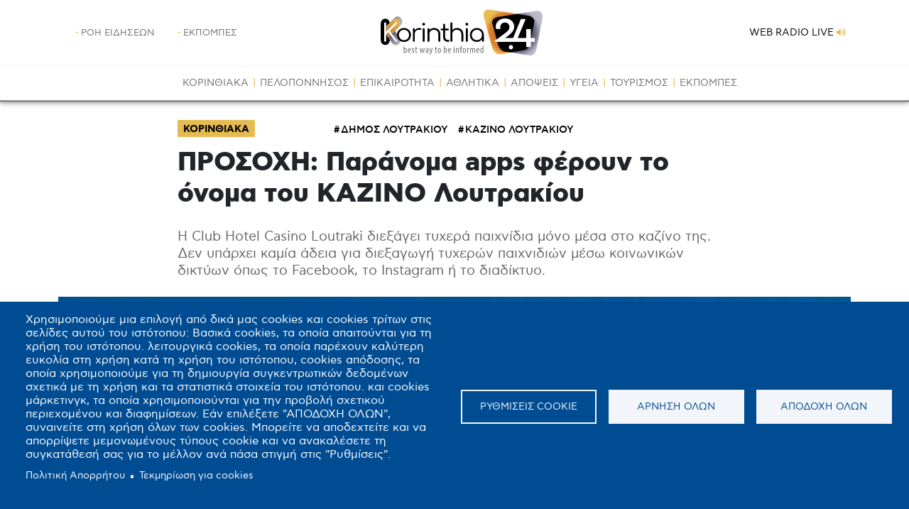

--- FILE ---
content_type: text/css
request_url: https://korinthia24.gr/sites/default/files/css/css_XhiU7gSjpn0_-ydQsfsh0FNKCWNQrBCrQp4XovJaLzA.css?delta=4&language=en&theme=korinthia24&include=eJyFUe1uwyAMfCESpGnvgwy4xCvBCJtUefulWbuoH9P-YHS-Ox_mRLpQFHv6qeZWLRVSk5hTRgcF8qoUxD4Dpk6sLBeqaI_ruItlFcXZehA0nllFG1TnoTVimzJ7yIPomqkkc-ZGRSeCj097cEMsD50nUWA-E4q91S9p41XxBr4qUIxHVWxOOBBkJxNs1sn5rsrlyq_rEHprWHToLf9Dv6cQBSXZtxNbr5DHAzEZVu7qIkngBdtquWDgbBbCi9j9HGeOPb9ZUeGID8SGUrfJtOCQGsW7ue-UIzarF96snWBQ4mIqNEib3fSb60DGXmr3mWTC-Dr48QNe2jRDQnfKnd5oCyyUYA_wt-9AYXvHK2FGkc1b3GUixW8_kQlN
body_size: 329
content:
/* @license GNU-GPL-2.0-or-later https://www.drupal.org/licensing/faq */
body,input,textarea,select{color:#000;background:none;}.two-sidebars,.sidebar-first,.sidebar-second,body{width:640px;}#sidebar-first,#sidebar-second,.navigation,#toolbar,.site-footer,.tabs,.shortcut-action{display:none;}.one-sidebar .main-content,.two-sidebars .main-content{width:100%;}.featured-bottom{width:960px;margin:0;padding:0;border:none;}.featured-bottom-first,.featured-bottom-second,.featured-bottom-third{width:250px;}#comments .title,#comments form,.comment-forbidden{display:none;}


--- FILE ---
content_type: text/javascript
request_url: https://korinthia24.gr/sites/default/files/js/js_51A0hJaSTSSFFAKLeMS8jEECyjzCsMKzyOvoXmYESqo.js?scope=footer&delta=3&language=en&theme=korinthia24&include=eJyFUe1uwyAMfCESpGnvgwy4xCvBCJtUefulWbuoH9P-YHS-Ox_mRLpQFHv6qeZWLRVSk5hTRgcF8qoUxD4Dpk6sLBeqaI_ruItlFcXZehA0nllFG1TnoTVimzJ7yIPomqkkc-ZGRSeCj097cEMsD50nUWA-E4q91S9p41XxBr4qUIxHVWxOOBBkJxNs1sn5rsrlyq_rEHprWHToLf9Dv6cQBSXZtxNbr5DHAzEZVu7qIkngBdtquWDgbBbCi9j9HGeOPb9ZUeGID8SGUrfJtOCQGsW7ue-UIzarF96snWBQ4mIqNEib3fSb60DGXmr3mWTC-Dr48QNe2jRDQnfKnd5oCyyUYA_wt-9AYXvHK2FGkc1b3GUixW8_kQlN
body_size: 718
content:
/* @license GNU-GPL-2.0-or-later https://www.drupal.org/licensing/faq */
(function(){'use strict';Drupal.behaviors.copyButtonElements={attach:function(context){let btnCopies=document.querySelectorAll('.btnCopy.social-sharing-buttons__button');btnCopies.forEach((btnCopy)=>{btnCopy.addEventListener('click',function(event){if(window.isSecureContext)Drupal.secureCopyToClipboard(window.location.href);else Drupal.unsecureCopyToClipboard(window.location.href);Drupal.showPopUpMessage(event.currentTarget);});});}};Drupal.secureCopyToClipboard=function(valueToBeCopiedToClipboard){navigator.clipboard.writeText(valueToBeCopiedToClipboard).catch((err)=>{console.error('Error copying current URL to clipboard: ',err);});};Drupal.unsecureCopyToClipboard=function(valueToBeCopiedToClipboard){const inputElem=document.createElement("input");inputElem.value=valueToBeCopiedToClipboard;document.body.append(inputElem);inputElem.select();try{document.execCommand('copy');Drupal.showPopUpMessage(inputElem);}catch(err){console.error('Unable to copy to clipboard',err);}document.body.removeChild(inputElem);};Drupal.showPopUpMessage=function(clickedButton){let parentContainer=clickedButton.closest('.social-sharing-buttons');if(parentContainer){let elemPopUpShow=parentContainer.querySelector('.social-sharing-buttons__popup');if(elemPopUpShow){elemPopUpShow.classList.add('visible');setTimeout(()=>{elemPopUpShow.classList.remove('visible');},4000);}}};})(Drupal);;
(function($,drupalSettings){setTimeout(()=>{$.ajax({type:'POST',cache:false,url:drupalSettings.statistics.url,data:drupalSettings.statistics.data});});})(jQuery,drupalSettings);;


--- FILE ---
content_type: image/svg+xml
request_url: https://korinthia24.gr/themes/korinthia24/logo.svg
body_size: 18309
content:
<?xml version="1.0" encoding="utf-8"?>
<!-- Generator: Adobe Illustrator 18.0.0, SVG Export Plug-In . SVG Version: 6.00 Build 0)  -->
<!DOCTYPE svg PUBLIC "-//W3C//DTD SVG 1.1//EN" "http://www.w3.org/Graphics/SVG/1.1/DTD/svg11.dtd">
<svg version="1.1" id="Layer_1" xmlns="http://www.w3.org/2000/svg" xmlns:xlink="http://www.w3.org/1999/xlink" x="0px" y="0px"
	 viewBox="0 0 220 70" enable-background="new 0 0 220 70" xml:space="preserve">
<g>
	<g>
		<g>
			
				<radialGradient id="SVGID_1_" cx="172.1256" cy="34.1604" r="31.4136" gradientTransform="matrix(0.9793 0 0 1 2.6378 0)" gradientUnits="userSpaceOnUse">
				<stop  offset="0.55" style="stop-color:#BB7832"/>
				<stop  offset="0.8" style="stop-color:#E07E27"/>
				<stop  offset="1" style="stop-color:#E7BC51"/>
			</radialGradient>
			<path fill="url(#SVGID_1_)" d="M198.85,48.59c-0.8,4.57-4.19,8.84-7.6,9.39c-13.16,2.12-19.75,3.18-32.92,5.3
				c-3.4,0.54-7.49-3.71-9.14-9.68c-4.08-14.71-6.15-22.36-10.33-38.23c-1.69-6.42,1.18-11.09,6.41-10.27
				c16.89,2.65,33.77,5.29,50.66,7.94c5.24,0.82,8.81,4.69,7.96,8.79C201.83,31.95,200.83,37.31,198.85,48.59z"/>
		</g>
	</g>
	<g>
		<g>
			
				<radialGradient id="SVGID_2_" cx="183.0764" cy="35.8408" r="31.2341" gradientTransform="matrix(0.9793 0 0 1 2.6378 0)" gradientUnits="userSpaceOnUse">
				<stop  offset="0.5" style="stop-color:#403E4E"/>
				<stop  offset="0.8" style="stop-color:#76758D"/>
				<stop  offset="1" style="stop-color:#BAB9C8"/>
			</radialGradient>
			<path fill="url(#SVGID_2_)" d="M156.89,50.27c1.17,4.57,4.91,8.84,8.36,9.39c13.34,2.12,20.01,3.18,33.35,5.29
				c3.45,0.54,7.19-3.71,8.36-9.67c2.89-14.71,4.34-22.36,7.22-38.23c1.17-6.43-2.07-11.1-7.25-10.27
				c-16.67,2.64-33.34,5.29-50.01,7.94c-5.18,0.82-8.41,4.69-7.24,8.79C152.56,33.63,154,38.99,156.89,50.27z"/>
		</g>
	</g>
	<path d="M203.8,21.82c0.84-4.1-2.71-7.97-7.94-8.79c-4.77-0.75-9.52-1.49-14.28-2.24c-8.22,1.31-16.46,2.62-24.68,3.92
		c-5.16,0.82-8.4,4.69-7.23,8.79c2.88,10.13,4.32,15.48,7.21,26.77c1.16,4.57,4.9,8.84,8.35,9.39c2.87,0.46,5.42,0.86,7.81,1.24
		c5.53-0.89,10.82-1.75,18.15-2.92c3.4-0.55,6.79-4.82,7.58-9.39C200.73,37.31,201.74,31.95,203.8,21.82z"/>
	<g>
		<path fill="#FFFFFF" d="M173.75,51.27c-1.56-0.01-2.83,1.23-2.85,2.78c-0.01,1.52,1.28,2.9,2.77,2.93
			c1.49,0.03,2.73-1.29,2.73-2.9C176.4,52.49,175.26,51.29,173.75,51.27z"/>
		<path fill="#FFFFFF" d="M199.38,42.02V30.64h-5.85v11.38h-10.99l10.2-24.76h-6.13l-10.08,24.76h-10.22l2.84-2.06
			c2.86-2.12,5.03-4.14,6.5-6.08c1.46-1.93,2.2-4.14,2.2-6.64c0-3.09-1.1-5.62-3.29-7.61c-2.2-1.99-5-2.98-8.42-2.98
			c-3.57,0-6.47,1.06-8.7,3.18c-2.23,2.12-3.35,4.61-3.35,7.47c0,1.08,0.13,2.12,0.39,3.12h5.8c-0.19-1.04-0.28-1.91-0.28-2.62
			c0-1.6,0.54-2.97,1.62-4.1c1.08-1.14,2.53-1.7,4.35-1.7c1.79,0,3.2,0.55,4.24,1.67c1.04,1.12,1.56,2.49,1.56,4.13
			c0,0.97-0.16,1.85-0.5,2.65c-0.34,0.8-0.94,1.64-1.81,2.51c-0.87,0.87-1.62,1.56-2.23,2.06c-0.61,0.5-1.67,1.29-3.15,2.37
			l-11.21,8.36v1.34h22.25h4.02h14.38v6.75h5.85v-6.75h5.07v-5.07H199.38z"/>
	</g>
	<g>
		<path fill="#6D6E71" d="M35.25,61.56c0.01-0.36,0.05-1.05,0.05-1.48v-7.34h0.98v3.38h0.03c0.32-0.61,0.78-0.83,1.3-0.83
			c0.96,0,1.68,1.11,1.68,3.12c0,2.23-0.92,3.25-1.87,3.25c-0.65,0-0.98-0.38-1.22-0.9h-0.04l-0.06,0.8H35.25z M36.28,59.38
			c0,0.14,0,0.28,0.04,0.38c0.23,0.92,0.65,1.08,0.92,1.08c0.79,0,1.07-1.07,1.07-2.38c0-1.24-0.29-2.33-1.08-2.33
			c-0.46,0-0.84,0.57-0.92,1.1c-0.03,0.14-0.03,0.29-0.03,0.43V59.38z"/>
		<path fill="#6D6E71" d="M41.64,58.56c0.01,1.89,0.75,2.3,1.47,2.3c0.42,0,0.78-0.1,1.02-0.24l0.15,0.73
			c-0.34,0.19-0.87,0.3-1.35,0.3c-1.48,0-2.24-1.22-2.24-3.1c0-2,0.84-3.25,2.08-3.25c1.26,0,1.76,1.33,1.76,2.73
			c0,0.23,0,0.39-0.01,0.55H41.64z M43.57,57.84c0.03-1.24-0.44-1.79-0.92-1.79c-0.64,0-0.97,0.94-1.01,1.79H43.57z"/>
		<path fill="#6D6E71" d="M45.98,60.54c0.22,0.14,0.6,0.32,1,0.32c0.56,0,0.9-0.35,0.9-0.89c0-0.47-0.17-0.79-0.79-1.21
			c-0.8-0.52-1.24-1.04-1.24-1.76c0-0.99,0.74-1.71,1.7-1.71c0.49,0,0.85,0.17,1.11,0.32l-0.27,0.74c-0.23-0.15-0.5-0.27-0.82-0.27
			c-0.54,0-0.8,0.38-0.8,0.78c0,0.42,0.15,0.65,0.77,1.07c0.71,0.46,1.28,1.02,1.28,1.87c0,1.24-0.84,1.84-1.85,1.84
			c-0.46,0-0.96-0.14-1.22-0.36L45.98,60.54z"/>
		<path fill="#6D6E71" d="M51.66,53.76v1.63h1.19v0.75h-1.19v3.66c0,0.81,0.29,1.02,0.65,1.02c0.15,0,0.28-0.01,0.4-0.04l0.04,0.75
			c-0.18,0.06-0.41,0.1-0.73,0.1c-0.38,0-0.73-0.1-0.97-0.37c-0.24-0.28-0.37-0.7-0.37-1.55v-3.57h-0.75v-0.75h0.75v-1.35
			L51.66,53.76z"/>
		<path fill="#6D6E71" d="M56.72,55.39l0.6,3.02c0.11,0.67,0.26,1.33,0.33,1.97h0.05c0.09-0.64,0.24-1.35,0.38-1.94l0.71-3.05h0.75
			l0.68,2.96c0.15,0.68,0.29,1.34,0.39,2.03h0.05c0.08-0.65,0.19-1.29,0.33-1.99l0.59-3h0.98l-1.56,6.17h-0.8l-0.71-3
			c-0.15-0.6-0.24-1.15-0.34-1.85h-0.03c-0.1,0.73-0.22,1.3-0.36,1.89l-0.74,2.96H57.2l-1.5-6.17H56.72z"/>
		<path fill="#6D6E71" d="M66.39,61.56l-0.06-0.65h-0.04c-0.27,0.47-0.7,0.75-1.22,0.75c-0.83,0-1.47-0.7-1.47-1.76
			c0-1.54,1.24-2.23,2.63-2.25v-0.19c0-0.83-0.21-1.4-0.98-1.4c-0.38,0-0.73,0.13-1.02,0.32L64,55.7c0.26-0.19,0.83-0.41,1.44-0.41
			c1.24,0,1.77,0.82,1.77,2.21v2.66c0,0.47,0,1.01,0.06,1.4H66.39z M66.25,58.38c-0.51,0-1.7,0.09-1.7,1.42
			c0,0.81,0.41,1.1,0.75,1.1c0.43,0,0.8-0.32,0.92-0.93c0.03-0.11,0.03-0.24,0.03-0.34V58.38z"/>
		<path fill="#6D6E71" d="M69.49,55.39l0.82,3.54c0.11,0.48,0.18,0.89,0.26,1.28h0.03c0.06-0.34,0.17-0.82,0.27-1.26l0.73-3.56h0.97
			l-1.01,3.97c-0.38,1.55-0.8,3.05-1.53,3.98c-0.43,0.55-0.89,0.84-1.11,0.94l-0.36-0.84c0.28-0.15,0.59-0.42,0.87-0.78
			c0.26-0.32,0.46-0.74,0.56-1.03c0.05-0.15,0.06-0.22,0.06-0.31c0-0.07,0-0.15-0.03-0.23l-1.55-5.7H69.49z"/>
		<path fill="#6D6E71" d="M77.09,53.76v1.63h1.19v0.75h-1.19v3.66c0,0.81,0.29,1.02,0.65,1.02c0.15,0,0.28-0.01,0.4-0.04l0.04,0.75
			c-0.18,0.06-0.41,0.1-0.73,0.1c-0.38,0-0.73-0.1-0.97-0.37c-0.24-0.28-0.37-0.7-0.37-1.55v-3.57h-0.75v-0.75h0.75v-1.35
			L77.09,53.76z"/>
		<path fill="#6D6E71" d="M83.39,58.48c0,2.38-1.11,3.19-2.05,3.19c-1.11,0-2-1.01-2-3.17c0-2.26,1.01-3.2,2.07-3.2
			C82.5,55.29,83.39,56.32,83.39,58.48z M80.32,58.48c0,1.02,0.18,2.41,1.07,2.41c0.84,0,1.01-1.46,1.01-2.41
			c0-0.95-0.17-2.4-1.03-2.4C80.48,56.08,80.32,57.53,80.32,58.48z"/>
		<path fill="#6D6E71" d="M86.93,61.56c0.01-0.36,0.05-1.05,0.05-1.48v-7.34h0.98v3.38h0.03c0.32-0.61,0.78-0.83,1.3-0.83
			c0.96,0,1.68,1.11,1.68,3.12c0,2.23-0.92,3.25-1.87,3.25c-0.65,0-0.98-0.38-1.22-0.9h-0.04l-0.06,0.8H86.93z M87.96,59.38
			c0,0.14,0,0.28,0.04,0.38c0.23,0.92,0.65,1.08,0.92,1.08c0.79,0,1.07-1.07,1.07-2.38c0-1.24-0.29-2.33-1.08-2.33
			c-0.46,0-0.84,0.57-0.92,1.1c-0.03,0.14-0.03,0.29-0.03,0.43V59.38z"/>
		<path fill="#6D6E71" d="M93.31,58.56c0.01,1.89,0.75,2.3,1.47,2.3c0.42,0,0.78-0.1,1.02-0.24l0.15,0.73
			c-0.34,0.19-0.87,0.3-1.35,0.3c-1.48,0-2.24-1.22-2.24-3.1c0-2,0.84-3.25,2.08-3.25c1.26,0,1.76,1.33,1.76,2.73
			c0,0.23,0,0.39-0.01,0.55H93.31z M95.25,57.84c0.03-1.24-0.44-1.79-0.92-1.79c-0.64,0-0.97,0.94-1.01,1.79H95.25z"/>
		<path fill="#6D6E71" d="M100.82,53.8c0.01,0.38-0.23,0.64-0.6,0.64c-0.32,0-0.56-0.26-0.56-0.64s0.26-0.64,0.57-0.64
			C100.59,53.16,100.82,53.41,100.82,53.8z M99.76,61.56v-6.17h0.98v6.17H99.76z"/>
		<path fill="#6D6E71" d="M102.6,56.99c0-0.73-0.04-1.1-0.05-1.6h0.85l0.05,0.74h0.03c0.27-0.5,0.77-0.84,1.42-0.84
			c0.86,0,1.49,0.64,1.49,2.13v4.14h-0.98v-3.98c0-0.73-0.14-1.47-0.86-1.47c-0.41,0-0.8,0.35-0.93,1.01
			c-0.03,0.15-0.04,0.35-0.04,0.55v3.89h-0.98V56.99z"/>
		<path fill="#6D6E71" d="M108.46,61.56v-5.42h-0.78v-0.75h0.78v-0.37c0-0.66,0.1-1.35,0.55-1.86c0.36-0.4,0.85-0.52,1.24-0.52
			c0.33,0,0.59,0.07,0.76,0.15l-0.16,0.77c-0.12-0.05-0.28-0.1-0.54-0.1c-0.7,0-0.87,0.75-0.87,1.56v0.38h1.12v0.75h-1.12v5.42
			H108.46z"/>
		<path fill="#6D6E71" d="M115.53,58.48c0,2.38-1.11,3.19-2.05,3.19c-1.11,0-2-1.01-2-3.17c0-2.26,1.01-3.2,2.07-3.2
			C114.64,55.29,115.53,56.32,115.53,58.48z M112.46,58.48c0,1.02,0.18,2.41,1.07,2.41c0.84,0,1.01-1.46,1.01-2.41
			c0-0.95-0.17-2.4-1.03-2.4C112.62,56.08,112.46,57.53,112.46,58.48z"/>
		<path fill="#6D6E71" d="M117.14,56.99c0-0.52-0.04-1.14-0.05-1.6h0.88l0.05,0.97h0.03c0.2-0.59,0.73-1.07,1.3-1.07
			c0.08,0,0.14,0.01,0.2,0.01v1.01c-0.06-0.01-0.13-0.01-0.2-0.01c-0.62,0-1.08,0.57-1.19,1.29c-0.03,0.16-0.04,0.36-0.04,0.56v3.42
			h-0.98V56.99z"/>
		<path fill="#6D6E71" d="M120.91,56.99c0-0.73-0.04-1.1-0.05-1.6h0.85l0.05,0.76h0.03c0.27-0.5,0.74-0.87,1.39-0.87
			c0.57,0,1.06,0.28,1.29,0.95h0.03c0.17-0.31,0.38-0.55,0.61-0.71c0.24-0.16,0.54-0.24,0.85-0.24c0.83,0,1.48,0.61,1.48,2.18v4.09
			h-0.97V57.7c0-0.8-0.11-1.58-0.87-1.58c-0.41,0-0.77,0.35-0.91,0.92c-0.03,0.17-0.04,0.36-0.04,0.56v3.96h-0.97v-4.04
			c0-0.69-0.13-1.4-0.85-1.4c-0.4,0-0.8,0.35-0.92,1c-0.03,0.16-0.04,0.34-0.04,0.53v3.91h-0.97V56.99z"/>
		<path fill="#6D6E71" d="M130.02,58.56c0.01,1.89,0.75,2.3,1.47,2.3c0.42,0,0.78-0.1,1.02-0.24l0.15,0.73
			c-0.34,0.19-0.87,0.3-1.35,0.3c-1.48,0-2.24-1.22-2.24-3.1c0-2,0.84-3.25,2.08-3.25c1.26,0,1.76,1.33,1.76,2.73
			c0,0.23,0,0.39-0.01,0.55H130.02z M131.96,57.84c0.03-1.24-0.44-1.79-0.92-1.79c-0.64,0-0.97,0.94-1.01,1.79H131.96z"/>
		<path fill="#6D6E71" d="M138.24,52.74v7.34c0,0.42,0.04,1.12,0.05,1.48h-0.84l-0.06-0.78h-0.04c-0.2,0.45-0.64,0.88-1.29,0.88
			c-1.04,0-1.8-1.14-1.8-3.16c0-2.19,0.91-3.21,1.86-3.21c0.45,0,0.88,0.22,1.12,0.74h0.03v-3.29H138.24z M137.27,57.74
			c0-0.13,0-0.27-0.01-0.41c-0.06-0.64-0.45-1.2-0.92-1.2c-0.82,0-1.1,1.14-1.1,2.37c0,1.3,0.33,2.35,1.05,2.35
			c0.31,0,0.73-0.17,0.94-1.06c0.03-0.11,0.04-0.25,0.04-0.41V57.74z"/>
	</g>
	<g>
		<path fill="#FFFFFF" d="M30.96,42.52l-5.88-8.07l-2.84,2.83L19.2,40.3l-0.69,0.69l-2.15,2.15l2.15,2.97l3.37,4.65
			c1.02,1.4,2.45,2.25,4.03,2.38l0.47,0.02c1.35,0,2.64-0.52,3.74-1.51c1.28-1.17,2.03-2.72,2.16-4.48
			C32.41,45.48,31.95,43.88,30.96,42.52z"/>
		<path d="M15.19,41.51l-1.66-2.28v-1.76v-5.81v-1.22v-4.47l3.71-3.69c-0.21-1.32-0.74-2.49-1.59-3.44
			c-1.1-1.22-2.55-1.87-4.19-1.87c-1.64,0-3.08,0.65-4.2,1.89c-1.1,1.23-1.67,2.84-1.67,4.66v10.36v0.36v10.42
			c0,1.83,0.58,3.44,1.68,4.68c1.1,1.23,2.55,1.88,4.19,1.88c1.64,0,3.09-0.65,4.19-1.88c1.11-1.23,1.69-2.85,1.69-4.68v-0.18
			L15.19,41.51z"/>
		<linearGradient id="SVGID_3_" gradientUnits="userSpaceOnUse" x1="18.3267" y1="37.7625" x2="30.6394" y2="48.094">
			<stop  offset="0" style="stop-color:#565565"/>
			<stop  offset="1" style="stop-color:#BAB9C8"/>
		</linearGradient>
		<path fill="url(#SVGID_3_)" d="M29.78,40.9l-5.88-8.07l-2.84,2.83l-3.03,3.02l-0.69,0.69l-2.15,2.14l2.15,2.97l3.37,4.65
			c1.02,1.4,2.45,2.25,4.04,2.38l0.46,0.02c1.35,0,2.64-0.52,3.74-1.51c1.28-1.18,2.03-2.72,2.16-4.48
			C31.23,43.86,30.77,42.26,29.78,40.9z"/>
		<linearGradient id="SVGID_4_" gradientUnits="userSpaceOnUse" x1="16.0081" y1="26.5617" x2="33.3734" y2="26.5617">
			<stop  offset="0" style="stop-color:#565565"/>
			<stop  offset="1" style="stop-color:#BAB9C8"/>
		</linearGradient>
		<path fill="url(#SVGID_4_)" d="M31.89,16.32c-1.03-1.33-2.46-2.12-4-2.21l-0.31-0.01c-1.45,0-2.8,0.61-3.84,1.69l-4.02,4
			l-3.71,3.69v4.47v1.22v5.81v1.77l1.66,2.28l2.15-2.15l0.69-0.69l3.03-3.02l2.84-2.83l5.1-5.07c1.14-1.19,1.8-2.69,1.89-4.4
			C33.44,19.17,32.89,17.51,31.89,16.32z"/>
		<linearGradient id="SVGID_5_" gradientUnits="userSpaceOnUse" x1="10.7076" y1="36.17" x2="30.2385" y2="19.7816">
			<stop  offset="0" style="stop-color:#BB7832"/>
			<stop  offset="1" style="stop-color:#E7BC51"/>
		</linearGradient>
		<path fill="url(#SVGID_5_)" d="M29.41,18.81c-1.03-1.33-2.46-2.12-4-2.22l-0.31-0.01c-1.45,0-2.8,0.61-3.84,1.69l-4.02,4
			l-3.71,3.69l-0.98,0.99v4.12v2.64v4.27l2.63,3.52l2.15-2.14l0.69-0.69l3.03-3.02l2.84-2.83l5.1-5.07c1.14-1.18,1.8-2.69,1.89-4.4
			C30.96,21.65,30.41,19.99,29.41,18.81z"/>
	</g>
	<g>
		<g>
			<path fill="#FFFFFF" d="M11.28,47.09c-0.35,0-0.65-0.12-0.89-0.37c-0.25-0.25-0.37-0.55-0.37-0.9V22.95
				c0-0.35,0.12-0.65,0.37-0.9c0.25-0.25,0.55-0.37,0.89-0.37c0.35,0,0.64,0.12,0.89,0.37c0.25,0.25,0.37,0.55,0.37,0.9v11.06
				l11.88-11.88c0.17-0.17,0.34-0.29,0.49-0.36c0.15-0.06,0.32-0.09,0.52-0.09c0.39,0,0.68,0.12,0.88,0.36
				c0.2,0.24,0.29,0.52,0.28,0.86c-0.01,0.34-0.15,0.65-0.41,0.96l-8.92,8.92l9.01,12.3c0.2,0.28,0.28,0.58,0.25,0.89
				c-0.03,0.32-0.16,0.58-0.37,0.8c-0.22,0.22-0.48,0.33-0.78,0.33c-0.48,0-0.84-0.18-1.07-0.55l-8.85-11.98l-2.9,2.93v8.33
				c0,0.35-0.12,0.65-0.37,0.9C11.93,46.97,11.63,47.09,11.28,47.09z"/>
			<path d="M35.61,47.25c-1.74,0-3.29-0.39-4.65-1.18c-1.37-0.78-2.44-1.85-3.22-3.22c-0.78-1.37-1.17-2.92-1.17-4.65
				c0-1.76,0.39-3.32,1.17-4.69c0.78-1.36,1.85-2.44,3.22-3.22c1.37-0.78,2.92-1.17,4.65-1.17c1.73,0,3.28,0.39,4.64,1.17
				c1.35,0.78,2.42,1.86,3.21,3.22c0.78,1.37,1.18,2.93,1.2,4.69c0,1.73-0.4,3.28-1.19,4.65c-0.79,1.36-1.87,2.44-3.22,3.22
				C38.89,46.86,37.35,47.25,35.61,47.25z M35.61,44.97c1.26,0,2.39-0.29,3.38-0.88c1-0.59,1.78-1.39,2.34-2.41
				c0.56-1.02,0.85-2.18,0.85-3.48c0-1.3-0.28-2.47-0.85-3.5c-0.56-1.03-1.34-1.84-2.34-2.42c-1-0.58-2.13-0.88-3.38-0.88
				c-1.26,0-2.39,0.3-3.38,0.88c-1,0.58-1.79,1.4-2.36,2.42c-0.57,1.03-0.86,2.2-0.86,3.5c0,1.3,0.29,2.46,0.86,3.48
				c0.57,1.02,1.36,1.82,2.36,2.41C33.22,44.68,34.35,44.97,35.61,44.97z"/>
			<path d="M48.35,47.09c-0.39,0-0.7-0.11-0.91-0.33c-0.22-0.21-0.33-0.52-0.33-0.91V30.53c0-0.39,0.11-0.69,0.33-0.91
				c0.22-0.22,0.52-0.33,0.91-0.33c0.39,0,0.69,0.11,0.91,0.33c0.22,0.22,0.33,0.52,0.33,0.91v15.33c0,0.39-0.11,0.7-0.33,0.91
				C49.04,46.98,48.74,47.09,48.35,47.09z M48.15,36.13c0.07-1.35,0.42-2.55,1.06-3.61c0.64-1.06,1.47-1.9,2.51-2.51
				c1.03-0.61,2.17-0.91,3.43-0.91c1,0,1.77,0.14,2.31,0.42c0.54,0.28,0.75,0.7,0.62,1.24c-0.09,0.33-0.23,0.54-0.44,0.65
				c-0.21,0.11-0.46,0.15-0.75,0.13c-0.29-0.02-0.62-0.05-0.99-0.07c-1.21-0.11-2.29,0.02-3.24,0.38c-0.94,0.36-1.69,0.9-2.25,1.64
				c-0.55,0.74-0.83,1.62-0.83,2.64H48.15z"/>
			<path d="M61.02,25.9c-0.48,0-0.89-0.17-1.24-0.52c-0.35-0.35-0.52-0.77-0.52-1.27c0-0.54,0.18-0.97,0.54-1.28
				c0.36-0.32,0.78-0.47,1.25-0.47c0.46,0,0.86,0.16,1.22,0.47c0.36,0.31,0.54,0.74,0.54,1.28c0,0.5-0.17,0.92-0.52,1.27
				C61.94,25.73,61.52,25.9,61.02,25.9z M61.05,47.09c-0.39,0-0.7-0.11-0.93-0.34c-0.23-0.23-0.34-0.54-0.34-0.93V30.56
				c0-0.39,0.11-0.7,0.34-0.93c0.23-0.23,0.54-0.34,0.93-0.34c0.37,0,0.67,0.11,0.9,0.34c0.23,0.23,0.34,0.54,0.34,0.93v15.26
				c0,0.39-0.11,0.7-0.34,0.93C61.72,46.98,61.42,47.09,61.05,47.09z"/>
			<path d="M67.28,47.09c-0.39,0-0.7-0.11-0.93-0.34c-0.23-0.23-0.34-0.53-0.34-0.9v-15.3c0-0.39,0.11-0.7,0.34-0.93
				c0.23-0.23,0.54-0.34,0.93-0.34c0.37,0,0.67,0.11,0.9,0.34c0.23,0.23,0.34,0.54,0.34,0.93v15.3c0,0.37-0.11,0.67-0.34,0.9
				C67.95,46.98,67.65,47.09,67.28,47.09z M81.28,47.09c-0.37,0-0.67-0.12-0.91-0.36c-0.24-0.24-0.36-0.53-0.36-0.88v-8.46
				c0-1.35-0.26-2.45-0.76-3.32c-0.51-0.87-1.2-1.52-2.08-1.95c-0.88-0.44-1.87-0.65-2.98-0.65c-1.06,0-2.02,0.21-2.88,0.62
				c-0.86,0.41-1.54,0.98-2.03,1.69c-0.5,0.72-0.75,1.53-0.75,2.44h-1.79c0.04-1.36,0.41-2.59,1.11-3.66
				c0.7-1.07,1.62-1.92,2.77-2.54c1.15-0.62,2.43-0.93,3.84-0.93c1.54,0,2.92,0.32,4.13,0.96c1.22,0.64,2.18,1.58,2.88,2.81
				c0.7,1.24,1.06,2.75,1.06,4.53v8.46c0,0.35-0.12,0.64-0.36,0.88C81.91,46.97,81.62,47.09,81.28,47.09z"/>
			<path d="M84.05,32.12c-0.33,0-0.6-0.1-0.81-0.31c-0.22-0.21-0.32-0.46-0.32-0.77c0-0.33,0.11-0.59,0.32-0.8
				c0.22-0.2,0.49-0.31,0.81-0.31h8.3c0.32,0,0.6,0.11,0.81,0.31c0.22,0.21,0.33,0.47,0.33,0.8c0,0.3-0.11,0.56-0.33,0.77
				c-0.22,0.2-0.49,0.31-0.81,0.31H84.05z M92.15,47.09c-1.15,0-2.17-0.27-3.08-0.81c-0.9-0.54-1.61-1.29-2.13-2.23
				c-0.52-0.94-0.78-2.02-0.78-3.24V24.89c0-0.37,0.11-0.67,0.34-0.91c0.23-0.24,0.53-0.36,0.89-0.36c0.37,0,0.67,0.12,0.91,0.36
				c0.24,0.24,0.36,0.54,0.36,0.91v15.92c0,1.1,0.32,2.01,0.98,2.72c0.65,0.71,1.49,1.06,2.51,1.06h0.88c0.35,0,0.63,0.12,0.85,0.36
				c0.22,0.24,0.33,0.54,0.33,0.91c0,0.37-0.13,0.67-0.39,0.9c-0.26,0.23-0.59,0.34-0.98,0.34H92.15z"/>
			<path d="M96.93,39.83c-0.39,0-0.7-0.12-0.93-0.36c-0.23-0.24-0.34-0.54-0.34-0.91V22.95c0-0.39,0.11-0.7,0.34-0.93
				c0.23-0.23,0.54-0.34,0.93-0.34c0.37,0,0.67,0.11,0.9,0.34c0.23,0.23,0.34,0.54,0.34,0.93v15.62c0,0.37-0.11,0.67-0.34,0.91
				C97.6,39.71,97.3,39.83,96.93,39.83z M96.93,47.09c-0.39,0-0.7-0.11-0.93-0.34c-0.23-0.23-0.34-0.53-0.34-0.9v-15.3
				c0-0.39,0.11-0.7,0.34-0.93c0.23-0.23,0.54-0.34,0.93-0.34c0.37,0,0.67,0.11,0.9,0.34c0.23,0.23,0.34,0.54,0.34,0.93v15.3
				c0,0.37-0.11,0.67-0.34,0.9C97.6,46.98,97.3,47.09,96.93,47.09z M110.93,47.09c-0.37,0-0.67-0.12-0.91-0.36
				c-0.24-0.24-0.36-0.53-0.36-0.88v-8.46c0-1.35-0.26-2.45-0.76-3.32c-0.51-0.87-1.2-1.52-2.08-1.95
				c-0.88-0.44-1.87-0.65-2.98-0.65c-1.06,0-2.02,0.21-2.88,0.62c-0.86,0.41-1.53,0.98-2.03,1.69c-0.5,0.72-0.75,1.53-0.75,2.44
				h-1.79c0.04-1.36,0.41-2.59,1.11-3.66c0.69-1.07,1.62-1.92,2.77-2.54c1.15-0.62,2.43-0.93,3.84-0.93c1.54,0,2.92,0.32,4.13,0.96
				c1.22,0.64,2.18,1.58,2.88,2.81c0.7,1.24,1.06,2.75,1.06,4.53v8.46c0,0.35-0.12,0.64-0.36,0.88
				C111.57,46.97,111.27,47.09,110.93,47.09z"/>
			<path d="M116.75,25.9c-0.48,0-0.89-0.17-1.24-0.52c-0.35-0.35-0.52-0.77-0.52-1.27c0-0.54,0.18-0.97,0.54-1.28
				c0.36-0.32,0.78-0.47,1.25-0.47c0.45,0,0.86,0.16,1.22,0.47c0.36,0.31,0.54,0.74,0.54,1.28c0,0.5-0.17,0.92-0.52,1.27
				C117.68,25.73,117.25,25.9,116.75,25.9z M116.79,47.09c-0.39,0-0.7-0.11-0.93-0.34c-0.23-0.23-0.34-0.54-0.34-0.93V30.56
				c0-0.39,0.11-0.7,0.34-0.93c0.23-0.23,0.54-0.34,0.93-0.34c0.37,0,0.67,0.11,0.9,0.34c0.23,0.23,0.34,0.54,0.34,0.93v15.26
				c0,0.39-0.11,0.7-0.34,0.93C117.45,46.98,117.15,47.09,116.79,47.09z"/>
			<path d="M129.48,47.25c-1.67,0-3.17-0.4-4.49-1.19c-1.32-0.79-2.37-1.87-3.14-3.24c-0.77-1.37-1.16-2.91-1.16-4.62
				c0-1.74,0.4-3.29,1.19-4.66c0.79-1.37,1.87-2.44,3.24-3.24c1.37-0.79,2.91-1.19,4.62-1.19c1.71,0,3.25,0.4,4.6,1.19
				c1.35,0.79,2.43,1.87,3.22,3.24c0.79,1.37,1.2,2.92,1.22,4.66l-1.01,0.78c0,1.56-0.36,2.97-1.09,4.21
				c-0.73,1.25-1.71,2.23-2.96,2.96C132.48,46.89,131.06,47.25,129.48,47.25z M129.74,44.97c1.26,0,2.38-0.29,3.37-0.88
				c0.99-0.59,1.77-1.4,2.34-2.42c0.57-1.03,0.86-2.19,0.86-3.47c0-1.3-0.29-2.47-0.86-3.48c-0.58-1.02-1.36-1.83-2.34-2.42
				c-0.99-0.59-2.11-0.9-3.37-0.9c-1.24,0-2.35,0.3-3.35,0.9c-1,0.6-1.79,1.41-2.38,2.42c-0.59,1.02-0.88,2.18-0.88,3.48
				c0,1.28,0.29,2.43,0.88,3.47c0.59,1.03,1.38,1.84,2.38,2.42C127.39,44.68,128.5,44.97,129.74,44.97z M137.52,47.09
				c-0.37,0-0.67-0.11-0.91-0.34c-0.24-0.23-0.36-0.53-0.36-0.9v-5.56l0.62-2.57l1.92,0.49v7.65c0,0.37-0.12,0.67-0.36,0.9
				C138.19,46.98,137.89,47.09,137.52,47.09z"/>
		</g>
	</g>
</g>
</svg>
